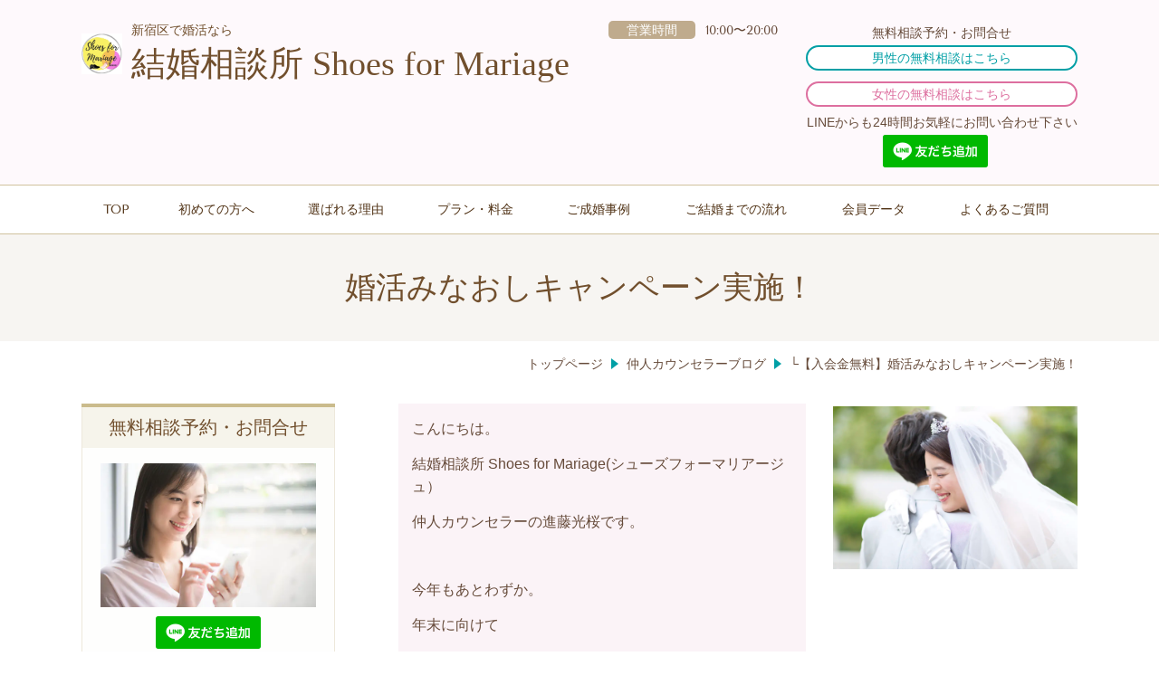

--- FILE ---
content_type: text/html; charset=utf-8
request_url: http://www.sfmariage.jp/16360731822363
body_size: 37829
content:
<!DOCTYPE html> <?ra-page image-convert="no" g="SP" ?> <html lang="ja" prefix="og: http://ogp.me/ns#" class=""> <head> <meta charset="UTF-8"/> <meta property="og:site_name" content="新宿区で婚活なら結婚相談所 Shoes for Mariage"/> <meta property="og:type" content="article"/> <meta property="og:url" content="http://www.sfmariage.jp/16360731822363"/> <link rel="canonical" href="http://www.sfmariage.jp/16360731822363"/> <meta name="disparea" content="vga"/> <meta name="format-detection" content="telephone=no"/> <meta name="SKYPE_TOOLBAR" content="SKYPE_TOOLBAR_PARSER_COMPATIBLE"/> <title>└【入会金無料】婚活みなおしキャンペーン実施！ - 新宿区で婚活なら結婚相談所 Shoes for Mariage</title> <link rel="stylesheet" type="text/css" href="/_master/acre/themes/031-L25/pc/theme.css?1746078982"/> <meta name="google-site-verification" content="P6hyGBxkib8wOhU3my1eAZMTLTZx9ZsNmc_60zoSqoI"/> <noscript> <link rel="stylesheet" href="/cms_v2/_master/acre/common/css/noscript.css"> </noscript> </head> <body class="mod-body"> <div class="area-all"> <a id="top"></a> <header class="area-header" data-cms-parts-group=""> <div class="area-header-inner"> </div> <div class="area-header-inner2"> <div> <div class="t0-b-headerCombi5-bPlacer"> <header class="t0-b-headerCombi5"><span><span><span></span></span></span> <div class="t0-b-headerCombi5__bd"><div><span><span><span></span></span></span> <div class="t0-b-headerCombi5__col1"><span><span><span></span></span></span><div class="outerHtml"><div> <div class="t0-b-headerUnit-siteTitle-bPlacer"> <div class="t0-b-headerUnit-siteTitle g-fontFamily-mincho"> <a href="/" target=""> <div class="t0-b-headerUnit-siteTitle__bd"> <div class="t0-b-headerUnit-siteTitle__bd-logo" data-switchable-key="contents.0.useLogo"><img src="/_p/acre/21043/images/pc/27f128e3.jpg"></div> <div class="t0-b-headerUnit-siteTitle__bd-textCol"> <p class="t0-b-headerUnit-siteTitle__bd-note" data-switchable-key="contents.0.useUpperCaption">新宿区で婚活なら</p> <div class="t0-b-headerUnit-siteTitle__bd-siteName"> <p>結婚相談所 Shoes for Mariage</p> </div> </div> </div> </a> <p class="t0-b-headerUnit-siteTitle__ft" data-switchable-key="contents.0.useLowerCaption"></p> </div></div> </div> </div></div> <div class="t0-b-headerCombi5__col2"><span><span><span></span></span></span><div class="outerHtml"><div class="ex-topSpacingTweak-up-1s"> <div class="t0-b-headerUnit-labeledList-bPlacer"> <div class="t0-b-headerUnit-labeledList"><table> <tr> <th><span><span><span></span></span></span><div>営業時間</div></th> <td><div>10:00〜20:00</div></td> </tr> </table></div> </div> </div> </div></div> <div class="t0-b-headerCombi5__col3"><span><span><span></span></span></span><div class="outerHtml"><div> <div class="t0-b-headerUnit-text-bPlacer"> <div class="t0-b-headerUnit-text"> <p style="text-align: center;">無料相談予約・お問合せ</p> </div> </div> </div> <div> <div class="t0-b-headerUnit-contact-navB12-bPlacer"> <div class="t0-b-headerUnit-contact-navB12"> <a href="/m-contact" target=""> <div class="t0-b-headerUnit-contact-navB12__inner"> <span><span><span></span></span></span> <div><span>男性の無料相談はこちら</span></div> </div> </a> </div> </div> </div> <div class="ex-topSpacingTweak-down-2s"> <div class="t0-b-headerUnit-contact-navB14-bPlacer"> <div class="t0-b-headerUnit-contact-navB14"> <a href="/w-contact" target=""> <div class="t0-b-headerUnit-contact-navB14__inner"> <span><span><span></span></span></span> <div><span>女性の無料相談はこちら</span></div> </div> </a> </div> </div> </div> <div> <div class="t0-b-headerUnit-text-bPlacer"> <div class="t0-b-headerUnit-text"> <p style="text-align:center">LINEからも24時間お気軽にお問い合わせ下さい</p> </div> </div> </div> <div> <div class="t0-b-headerUnit-freeHtml-bPlacer"> <div class="t0-b-headerUnit-freeHtml"> <div><a href="https://lin.ee/mYNkzwR"><img height="36" border="0" src="https://scdn.line-apps.com/n/line_add_friends/btn/ja.png"></a>　</div> </div> </div> </div> </div></div> </div></div> </header> </div> </div> <div> <div class="t0-b-headerMenu11-bPlacer"> <div class="t0-b-headerMenu11 t0-b-headerMenu11--fixDisplay"> <span><span><span></span></span></span> <input type="checkbox" id="t0-b-headerMenu11__panel" class="on-off"> <label for="t0-b-headerMenu11__panel">MENU</label> <div> <span><span><span></span></span></span> <ul> <li class="t0-b-headerMenu__item "> <span><span><span><span></span></span></span></span> <a href="/" target=""> <div> <span>TOP</span> </div> </a> </li> <li class="t0-b-headerMenu__item "> <span><span><span><span></span></span></span></span> <a href="/readme" target=""> <div> <span>初めての方へ</span> </div> </a> </li> <li class="t0-b-headerMenu__item "> <span><span><span><span></span></span></span></span> <a href="/feature" target=""> <div> <span>選ばれる理由</span> </div> </a> </li> <li class="t0-b-headerMenu__item "> <span><span><span><span></span></span></span></span> <a href="/plan" target=""> <div> <span>プラン・料金</span> </div> </a> </li> <li class="t0-b-headerMenu__item "> <span><span><span><span></span></span></span></span> <a href="/case" target=""> <div> <span>ご成婚事例</span> </div> </a> </li> <li class="t0-b-headerMenu__item "> <span><span><span><span></span></span></span></span> <a href="/flow" target=""> <div> <span>ご結婚までの流れ</span> </div> </a> </li> <li class="t0-b-headerMenu__item "> <span><span><span><span></span></span></span></span> <a href="/data" target=""> <div> <span>会員データ</span> </div> </a> </li> <li class="t0-b-headerMenu__item "> <span><span><span><span></span></span></span></span> <a href="/faq" target=""> <div> <span>よくあるご質問</span> </div> </a> </li> </ul> </div> </div> </div> </div> </div> <div class="area-header-inner3"> <div> <div class="t0-b-lv1H-pageH4-bPlacer"> <div class="t0-b-lv1H-pageH4 g-fontFamily-mincho"><div><span><span><span></span></span></span> <h1 class="t0-b-lv1H-pageH4__main t0-b-lv1H-pageH4--align-">婚活みなおしキャンペーン実施！</h1> </div></div> </div> </div> </div> <div class="area-header-inner4"> <div class="mod-part-topicpath"> <div class="b-breadcrumbs-bPlacer"> <div class="b-breadcrumbs b-breadcrumbs--inHeader b-breadcrumbs--align-"><div><div itemscope itemtype="http://schema.org/BreadcrumbList"> <span class="b-breadcrumbs__item" itemprop="itemListElement" itemscope itemtype="http://schema.org/ListItem"><a href="http://www.sfmariage.jp/" itemprop="item"><span itemprop="name">トップページ</span></a><meta itemprop="position" content="1"/></span><span class="b-breadcrumbs__item" itemprop="itemListElement" itemscope itemtype="http://schema.org/ListItem"><a href="http://www.sfmariage.jp/column" itemprop="item"><span itemprop="name">仲人カウンセラーブログ</span></a><meta itemprop="position" content="2"/></span><span class="b-breadcrumbs__item" itemprop="itemListElement" itemscope itemtype="http://schema.org/ListItem"><a href="http://www.sfmariage.jp/16360731822363" itemprop="item"><em><span itemprop="name">└【入会金無料】婚活みなおしキャンペーン実施！</span></em></a><meta itemprop="position" content="3"/></span> </div></div></div> </div> </div> </div> <div class="area-header-inner5"> </div> </header> <div class="area-container"> <div class="area-main" data-cms-parts-group=""> <div class="area-main-inner"> </div> <div class="area-main-inner2"> <div> <div class="t0-b-frame-bPlacer"> <div class="t0-b-frame"> <div class="t0-b-frame__bd"><span><span><span></span></span></span> <div class="t0-b-twoColsMedia t0-b-twoColsMedia--colW-m t0-b-twoColsMedia--imgR ex-imageFloat ex-spLayout__vertical"> <div class="t0-b-twoColsMedia__div t0-b-twoColsMedia--spacing-4s"> <div class="t0-b-twoColsMedia__row1col1 outerHtml"><div> <div class="t0-b-media-bPlacer"> <div class="t0-b-media" data-height-part=""> <div class="t0-b-media__media"> <span></span> <img src="/_p/acre/21043/images/pc/d11f9f66.jpg"> </div> </div> </div> </div> </div> <div class="t0-b-twoColsMedia__row1col2"> <div class="outerHtml"><div class="ex-leftSpacingTweak-"> <div class="t0-b-wysiwyg5-bPlacer"> <div class="t0-b-wysiwyg5" data-height-part=""> <p><span style="font-size:16px">こんにちは。</span></p> <p><span style="font-size:16px">結婚相談所 Shoes for Mariage(シューズフォーマリアージュ）</span></p> <p><span style="font-size:16px">仲人カウンセラーの進藤光桜です。</span></p> <p>&nbsp;</p> <p><span style="font-size:16px">今年もあとわずか。</span></p> <p><span style="font-size:16px">年末に向けて</span></p> <p>&nbsp;</p> <p><span style="font-size:18px">【<strong>婚活みなおしキャンペーンを実施いたします！</strong>】</span></p> <p>&nbsp;</p> <p>&nbsp;</p> <p><span style="font-size:16px">加盟している日本結婚相談所連盟(IBJ )が行っているキャンペーに、当社も参加させて頂きます！</span></p> <p>&nbsp;</p> <p>&nbsp;</p> <p>&nbsp;</p> <p>&nbsp;</p> <p><span style="font-size:16px">当社の特典は、</span></p> <p><span style="font-size:16px"><span style="color:rgb(15, 20, 25)">11/1～12/31までにご入会頂いた方には</span></span></p> <p><span style="font-size:16px"><span style="color:rgb(15, 20, 25)">『</span><strong><span style="color:rgb(255, 51, 51)">入会金無料</span></strong><span style="color:rgb(15, 20, 25)">』にさせて頂きます。</span></span></p> <p>&nbsp;</p> <p>&nbsp;</p> <p><span style="font-size:16px">月1万円の会費で、7万人を超える会員さまと出逢えます。 </span></p> <p><span style="font-size:16px">仲人も精一杯寄り添わせて頂きます！</span></p> <p>&nbsp;</p> <p>&nbsp;</p> <p>&nbsp;</p> <p><span style="font-size:16px">更に</span></p> <p><span style="font-size:16px"><span style="color:rgb(15, 20, 25)">有名アイドルや芸能人が多数通う人気の美容院を、当社からのご紹介で初回</span><strong><span style="color:rgb(255, 51, 51)">30%オフ</span></strong><span style="color:rgb(15, 20, 25)">でご利用頂けます！</span></span></p> <p><span style="font-size:16px">素敵にイメチェンが可能です。</span></p> <p>&nbsp;</p> <p><span style="font-size:16px"><span style="color:rgb(15, 20, 25)">この機会に、自分磨きをしながら</span><strong><span style="color:rgb(255, 153, 51)">本気の婚活</span></strong><span style="color:rgb(15, 20, 25)">をしませんか？</span></span></p> <p>&nbsp;</p> <p>&nbsp;</p> <p>&nbsp;</p> <p><span style="font-size:16px"><span style="color:rgb(15, 20, 25)">現段階で、会員さまは毎週末お見合いをされ、お見合いのお申し込みも続々いただいている状況です。</span></span></p> <p>&nbsp;</p> <p><span style="font-size:16px"><span style="color:rgb(15, 20, 25)">会員さまとはLINEで密にやり取りをさせて頂き、お見合い時の会話、ファッションなども毎回アドバイスさせて頂いております。</span></span></p> <p><span style="font-size:16px"><span style="color:rgb(15, 20, 25)">同席希望があるお見合いは、進藤も同席させて頂いております。</span></span></p> <p><span style="font-size:16px"><span style="color:rgb(15, 20, 25)">少人数制の結婚相談所だからこそ、手厚くフォローさせて頂けます。</span></span></p> <p>&nbsp;</p> <p><span style="font-size:16px">活動の形は人それぞれですので、ご希望のスタイルで是非一緒に楽しく婚活をいたしましょうね。</span></p> <p>&nbsp;</p> <p>&nbsp;</p> <p><span style="font-size:16px">無料相談、お気軽にお問い合わせくださいませ。</span></p> <p><span style="font-size:16px">お待ちしております。</span></p> <p>&nbsp;</p> <p>〜〜〜〜〜〜〜〜〜〜〜〜〜〜〜〜〜〜〜〜〜〜〜〜〜〜〜〜〜</p> <p>新宿区、杉並区、東京都で結婚相談所をお探しでしたら</p> <p>結婚相談所 Shoes for Mariageまでお気軽にご相談下さいませ。</p> <p>LINE、お問い合わせフォームでは、２４時間受け付けております。</p> </div> </div> </div> <div> <div class="t0-b-freeHtml-bPlacer"> <div class="t0-b-freeHtml t0-b-freeHtml--width-" data-height-part=""> <div><a href="https://lin.ee/mYNkzwR"><img height="36" border="0" src="https://scdn.line-apps.com/n/line_add_friends/btn/ja.png"></a>　</div> </div> </div> </div> </div> </div> <div class="clearfix"></div></div> </div> </div> </div> </div> </div> <div class="ex-topSpacingTweak-up-1s"> <div class="t0-b-articleDecoration-bPlacer"> <div class="t0-b-articleDecoration"><span><span><span></span></span></span> <div class="t0-b-articleDecoration__bd"> <div class="t0-b-articleDecoration__box"><span><span><span></span></span></span> <div class="t0-b-articleDecoration__hd-h t0-b-articleDecoration__hd-h--size-2"><span><span><span></span></span></span> <h4 class="t0-b-articleDecoration--align-">関連するページのご紹介</h4> </div> <div class="outerHtml"><div class="ex-leftSpacingTweak-"> <div class="t0-b-wysiwyg-bPlacer"> <div class="t0-b-wysiwyg" data-height-part=""> <p>こちらのページを読んだ方には、下記のページもよく読まれています。ぜひご一読ください。<br> ※下記のリンクから、本ページと関連するページのリンクを設定してください。</p> </div> </div> </div> </div> <div class="t0-b-twoColsMedia t0-b-twoColsMedia--colW-m t0-b-twoColsMedia--imgR ex-imageFloat ex-spLayout__vertical"> <div class="t0-b-twoColsMedia__div t0-b-twoColsMedia--spacing-4s"> <div class="t0-b-twoColsMedia__row1col1"> <div class="outerHtml"><div class="ex-topSpacingTweak-up-6s"> <div class="t0-b-media-bPlacer"> <div class="t0-b-media" data-height-part=""> <div class="t0-b-media__media"> <span></span> <img src="/_p/acre/21043/images/pc/fc7021c9.jpg"> </div> </div> </div> </div> </div> </div> <div class="t0-b-twoColsMedia__row1col2"> <div class="outerHtml"><div> <div class="t0-b-navItem-bPlacer"> <div class="t0-b-navItem t0-b-navItem--size-4 t0-b-navItem--width- t0-b-navItem--align-" data-height-part=""> <a href="/plan" target=""> <div class="t0-b-navItem__inner"> <span></span> <div>プラン・料金のご案内</div> </div> </a> </div> </div> </div> <div> <div class="t0-b-navItem-bPlacer"> <div class="t0-b-navItem t0-b-navItem--size-4 t0-b-navItem--width- t0-b-navItem--align-" data-height-part=""> <a href="/flow" target=""> <div class="t0-b-navItem__inner"> <span></span> <div>ご登録・結婚までの流れのご案内</div> </div> </a> </div> </div> </div> <div> <div class="t0-b-navItem-bPlacer"> <div class="t0-b-navItem t0-b-navItem--size-4 t0-b-navItem--width- t0-b-navItem--align-" data-height-part=""> <a href="/faq" target=""> <div class="t0-b-navItem__inner"> <span></span> <div>婚活よくあるご質問のご案内</div> </div> </a> </div> </div> </div> </div> </div> <div class="clearfix"></div></div> </div> </div> </div> </div> </div> </div> </div> <div class="area-main-inner3"> <div class="t0-b-frameOuter8-bPlacer ex-topSpacingTweak-down-2s"> <div class="t0-b-frameOuter8"> <div class="t0-b-frameOuter8__frame"> <span><span><span></span></span></span> <a id="otoiawase" class="cms-admin-anchorFlag"></a> <div class="t0-b-frameOuter8__hd t0-b-frameOuter8__hd--align- t0-b-frameOuter8__hd--size-2 g-fontFamily-mincho" data-switchable-key="contents.1.switchable"> <span><span><span></span></span></span> <div class="t0-b-frameOuter8__hd-inner"> <div class="t0-b-frameOuter8__hd-h"> <h2>お気軽にお問合せ・ご相談ください</h2> </div> </div> </div> <div class="t0-b-frameOuter8__bd"> <span><span><span></span></span></span> <div class="t0-b-frame1col t0-b-mediaCols t0-b-mediaCols--colW-m t0-b-mediaCols--imgR ex-spLayout__vertical"> <div class="t0-b-frameOuter8__row t0-b-frame1col__row t0-b-frame1col__colBasis" data-switchable-key="contents.4.switchable"> <div class="t0-b-mediaCols__div"> <div class="t0-b-mediaCols__img"><div> <div class="t0-b-media-bPlacer"> <div class="t0-b-media" data-height-part=""> <div class="t0-b-media__media"> <span></span> <img src="/_p/acre/21043/images/pc/42871489.jpg"> </div> </div> </div> </div> </div> <div class="t0-b-mediaCols__col"><div> <div class="t0-b-labeledList-bPlacer"> <div class="t0-b-labeledList" data-height-part=""> <table><tr><th><span><span><span></span></span></span> <div>営業時間</div> </th> <td> <div>10:00〜20:00</div> </td></tr></table> </div> </div> </div> <div> <div class="t0-b-labeledList-bPlacer"> <div class="t0-b-labeledList" data-height-part=""> <table><tr><th><span><span><span></span></span></span> <div>定休日</div> </th> <td> <div>なし</div> </td></tr></table> </div> </div> </div> <div> <div class="t0-b-freeHtml-bPlacer"> <div class="t0-b-freeHtml t0-b-freeHtml--width-" data-height-part=""> <div><a href="https://lin.ee/mYNkzwR"><img height="36" border="0" src="https://scdn.line-apps.com/n/line_add_friends/btn/ja.png"></a></div> </div> </div> </div> <div class="ex-topSpacingTweak-down-2s"> <div class="t0-b-navBItem12-bPlacer"> <div class="t0-b-navBItem12 t0-b-navBItem12--size-3 t0-b-navBItem12--width-m t0-b-navBItem12--align-" data-height-part=""> <a href="/m-contact" target=""> <div class="t0-b-navBItem12__inner"><span><span><span></span></span></span> <div>男性の無料相談はこちら</div> </div> </a> </div> </div> </div> <div class="ex-topSpacingTweak-up-1s"> <div class="t0-b-navBItem14-bPlacer"> <div class="t0-b-navBItem14 t0-b-navBItem14--size-3 t0-b-navBItem14--width-m t0-b-navBItem14--align-" data-height-part=""> <a href="/w-contact" target=""> <div class="t0-b-navBItem14__inner"><span><span><span></span></span></span> <div>女性の無料相談はこちら</div> </div> </a> </div> </div> </div> </div> </div> </div> </div> </div> </div> </div> </div> <div class="ex-topSpacingTweak-up-8s--g-fixDisplay"> <div class="t0-b-goToTop-bPlacer--g-fixDisplay"> <div class="t0-b-goToTop t0-b-goToTop--fixDisplay-scrollDown"> <a href="#top"> <div>トップへ</div> </a> </div> </div> </div> </div> <div class="area-main-inner4"> </div> </div> <div class="area-sub" data-cms-parts-group=""> <div class="area-sub-inner"> <div> <div class="t0-b-sideBox-bPlacer"> <div class="t0-b-sideBox"><span><span><span></span></span></span> <div class="t0-b-sideBox__hd t0-b-sideBox--align-"><span><span><span></span></span></span> <h4>無料相談予約・お問合せ</h4> </div> <div class="t0-b-sideBox__bd"><span><span><span></span></span></span><div class="outerHtml"><div class="ex-topSpacingTweak-up-3s"> <div class="t0-b-sideBoxMedia-bPlacer"> <div class="t0-b-sideBoxMedia t0-b-sideBoxMedia--width-"> <div class="t0-b-sideBoxMedia__main"><span><span><span></span></span></span> <img src="/_p/acre/21043/images/pc/d9eaf918.jpeg"> </div> </div> </div> </div> <div> <div class="t0-b-sideBoxFreeHtml-bPlacer"> <div class="t0-b-sideBoxFreeHtml"><a href="https://lin.ee/mYNkzwR"><img height="36" border="0" src="https://scdn.line-apps.com/n/line_add_friends/btn/ja.png"></a></div> </div> </div> <div> <div class="t0-b-sideBoxText-bPlacer"> <p class="t0-b-sideBoxText">フォーム、LINEにて24時間受付中です。お気軽にご連絡ください。</p> </div> </div> <div> <div class="t0-b-sideNavBItem11-bPlacer"> <div class="t0-b-sideNavBItem11"> <a href="/m-contact" target=""> <div class="t0-b-sideNavBItem11__inner"> <span><span><span></span></span></span> <div>【男性向け】無料相談フォーム</div> </div> </a> </div> </div> </div> <div> <div class="t0-b-sideNavBItem13-bPlacer"> <div class="t0-b-sideNavBItem13"> <a href="/w-contact" target=""> <div class="t0-b-sideNavBItem13__inner"> <span><span><span></span></span></span> <div>【女性向け】無料相談フォーム</div> </div> </a> </div> </div> </div> </div></div> </div> </div> </div> <div> <div class="b-sideMenu4-bPlacer"> <div class="b-sideMenu4"><span><span><span></span></span></span> <input type="checkbox" id="b-sideMenu4__panel" class="on-off"> <label for="b-sideMenu4__panel">MENU</label> <div class="b-sideMenu4__bd"><span><span><span></span></span></span> <div class="b-sideMenu__list"><ul><li class="b-sideMenu__item " data-page="545838"><div class="b-sideMenu__item2"><span><span><span></span></span></span><div><a href="/"><span><span>トップページ</span></span></a></div></div></li><li class="b-sideMenu__item " data-page="545839"><div class="b-sideMenu__item2"><span><span><span></span></span></span><div><a href="/feature"><span><span>選ばれる理由</span></span></a></div></div></li><li class="b-sideMenu__item " data-page="545840"><div class="b-sideMenu__item2"><span><span><span></span></span></span><div><a href="/readme"><span><span>初めての方へ</span></span></a></div></div></li><li class="b-sideMenu__item " data-page="545841"><div class="b-sideMenu__item2"><span><span><span></span></span></span><div><a href="/plan"><span><span>プラン・料金のご案内</span></span></a></div></div><div class="b-sideMenu__list"><ul><li class="b-sideMenu__item " data-page="545842"><div class="b-sideMenu__item2"><span><span><span></span></span></span><div><a href="/plan1"><span><span>スタンダードプラン</span></span></a></div></div></li><li class="b-sideMenu__item " data-page="545843"><div class="b-sideMenu__item2"><span><span><span></span></span></span><div><a href="/plan2"><span><span>U 29プラン</span></span></a></div></div></li></ul></div></li><li class="b-sideMenu__item " data-page="545845"><div class="b-sideMenu__item2"><span><span><span></span></span></span><div><a href="/greeting"><span><span>メインカウンセラー紹介</span></span></a></div></div></li><li class="b-sideMenu__item " data-page="545846"><div class="b-sideMenu__item2"><span><span><span></span></span></span><div><a href="/flow"><span><span>ご登録・結婚までの流れ</span></span></a></div></div></li><li class="b-sideMenu__item " data-page="545847"><div class="b-sideMenu__item2"><span><span><span></span></span></span><div><a href="/event"><span><span>イベント情報</span></span></a></div></div></li><li class="b-sideMenu__item " data-page="545848"><div class="b-sideMenu__item2"><span><span><span></span></span></span><div><a href="/faq"><span><span>婚活よくあるご質問</span></span></a></div></div></li><li class="b-sideMenu__item " data-page="545849"><div class="b-sideMenu__item2"><span><span><span></span></span></span><div><a href="/case"><span><span>ご成婚事例</span></span></a></div></div></li><li class="b-sideMenu__item " data-page="545850"><div class="b-sideMenu__item2"><span><span><span></span></span></span><div><a href="/data"><span><span>会員データ</span></span></a></div></div></li><li class="b-sideMenu__item " data-page="545851"><div class="b-sideMenu__item2"><span><span><span></span></span></span><div><a href="/column"><span><span>仲人カウンセラーブログ</span></span></a></div></div><div class="b-sideMenu__list"><ul><li class="b-sideMenu__item " data-page="545852"><div class="b-sideMenu__item2"><span><span><span></span></span></span><div><a href="/column1"><span><span>└代表からのご挨拶</span></span></a></div></div></li><li class="b-sideMenu__item " data-page="545853"><div class="b-sideMenu__item2"><span><span><span></span></span></span><div><a href="/column2"><span><span>└婚活は何歳まで？</span></span></a></div></div></li><li class="b-sideMenu__item " data-page="545854"><div class="b-sideMenu__item2"><span><span><span></span></span></span><div><a href="/column3"><span><span>└婚活アプリの罠。結婚相談所のメリット。</span></span></a></div></div></li><li class="b-sideMenu__item " data-page="550727"><div class="b-sideMenu__item2"><span><span><span></span></span></span><div><a href="/16285780279064"><span><span>└会員さま、活動開始されました。</span></span></a></div></div></li><li class="b-sideMenu__item " data-page="551880"><div class="b-sideMenu__item2"><span><span><span></span></span></span><div><a href="/16289494284300"><span><span>└お見合いのお申し込みが続々と。</span></span></a></div></div></li><li class="b-sideMenu__item " data-page="553577"><div class="b-sideMenu__item2"><span><span><span></span></span></span><div><a href="/16296799049560"><span><span>└オンラインで全国どこからでもご相談頂けます。</span></span></a></div></div></li><li class="b-sideMenu__item " data-page="569786"><div class="b-sideMenu__item2"><span><span><span></span></span></span><div><a href="/16341729885400"><span><span>└会員さま、お見合い成立！</span></span></a></div></div></li><li class="b-sideMenu__item state-current" data-page="575403"><div class="b-sideMenu__item2"><span><span><span></span></span></span><div><a href="/16360731822363"><span><span>└【入会金無料】婚活みなおしキャンペーン実施！</span></span></a></div></div></li><li class="b-sideMenu__item " data-page="626633"><div class="b-sideMenu__item2"><span><span><span></span></span></span><div><a href="/16509493013337"><span><span>└【入会金1万円オフ】GWキャンペーン実施！</span></span></a></div></div></li><li class="b-sideMenu__item " data-page="672452"><div class="b-sideMenu__item2"><span><span><span></span></span></span><div><a href="/16595813803001"><span><span>└【入会金1万円オフ】会員数８万名突破キャンペーン実施！</span></span></a></div></div></li><li class="b-sideMenu__item " data-page="836931"><div class="b-sideMenu__item2"><span><span><span></span></span></span><div><a href="/16753903560136"><span><span>└【2万5千円分無料】２月キャンペーン実施！</span></span></a></div></div></li><li class="b-sideMenu__item " data-page="856652"><div class="b-sideMenu__item2"><span><span><span></span></span></span><div><a href="/16812586143140"><span><span>└ご活動４ヶ月で成婚退会！</span></span></a></div></div></li><li class="b-sideMenu__item " data-page="861479"><div class="b-sideMenu__item2"><span><span><span></span></span></span><div><a href="/16829067338036"><span><span>└５月限定「婚活モニター」募集</span></span></a></div></div></li><li class="b-sideMenu__item " data-page="932149"><div class="b-sideMenu__item2"><span><span><span></span></span></span><div><a href="/17079608123763"><span><span>└30代女性会員様、ご成婚されました。</span></span></a></div></div></li><li class="b-sideMenu__item " data-page="1011349"><div class="b-sideMenu__item2"><span><span><span></span></span></span><div><a href="/17355256101604"><span><span>└20代男性会員様、ご成婚されました。</span></span></a></div></div></li><li class="b-sideMenu__item " data-page="1040547"><div class="b-sideMenu__item2"><span><span><span></span></span></span><div><a href="/17460784911561"><span><span>└30代女性会員様、ご成婚されました。のコピー 1</span></span></a></div></div></li></ul></div></li><li class="b-sideMenu__item " data-page="545855"><div class="b-sideMenu__item2"><span><span><span></span></span></span><div><a href="/access"><span><span>会社概要</span></span></a></div></div></li><li class="b-sideMenu__item " data-page="545856"><div class="b-sideMenu__item2"><span><span><span></span></span></span><div><a href="/m-contact"><span><span>男性無料相談</span></span></a></div></div></li><li class="b-sideMenu__item " data-page="545857"><div class="b-sideMenu__item2"><span><span><span></span></span></span><div><a href="/w-contact"><span><span>女性無料相談</span></span></a></div></div></li></ul></div> </div> </div> </div> </div> <div class="ex-topSpacingTweak-down-1s"> <div class="t0-b-sideBox-bPlacer"> <div class="t0-b-sideBox"><span><span><span></span></span></span> <div class="t0-b-sideBox__hd t0-b-sideBox--align-"><span><span><span></span></span></span> <h4>結婚相談所 Shoes for Mariage</h4> </div> <div class="t0-b-sideBox__bd"><span><span><span></span></span></span><div class="outerHtml"><div class="ex-topSpacingTweak-up-2s"> <div class="t0-b-sideBoxMedia-bPlacer"> <div class="t0-b-sideBoxMedia t0-b-sideBoxMedia--width-"> <div class="t0-b-sideBoxMedia__main"><span><span><span></span></span></span> <img src="/_p/acre/21043/images/pc/0a32ac31.jpg"> </div> </div> </div> </div> <div> <div class="t0-b-sideBoxText-bPlacer"> <p class="t0-b-sideBoxText"></p> </div> </div> <div class="ex-topSpacingTweak-down-2s"> <div class="t0-b-sideBoxLv1H-bPlacer"> <div class="t0-b-sideBoxLv1H t0-b-sideBoxLv1H--align-"><span><span><span></span></span></span><div> <div class="t0-b-sideBoxLv1H__iconPlacer"><span class="t0-b-sideBoxLv1H__icon"></span></div> <h5>アクセス</h5> </div></div> </div> </div> <div> <div class="t0-b-sideBoxText-bPlacer"> <p class="t0-b-sideBoxText">主に新宿のカフェやラウンジにて無料面談を行なっております。<br/> 場所についてはご相談下さいませ。</p> </div> </div> <div class="ex-topSpacingTweak-down-2s"> <div class="t0-b-sideBoxLv1H-bPlacer"> <div class="t0-b-sideBoxLv1H t0-b-sideBoxLv1H--align-"><span><span><span></span></span></span><div> <div class="t0-b-sideBoxLv1H__iconPlacer"><span class="t0-b-sideBoxLv1H__icon"></span></div> <h5>営業時間</h5> </div></div> </div> </div> <div> <div class="t0-b-sideBoxText-bPlacer"> <p class="t0-b-sideBoxText"><span style="font-size:16.002px">10:00〜20:00</span></p> </div> </div> <div class="ex-topSpacingTweak-down-4s"> <div class="t0-b-sideBoxLv1H-bPlacer"> <div class="t0-b-sideBoxLv1H t0-b-sideBoxLv1H--align-"><span><span><span></span></span></span><div> <div class="t0-b-sideBoxLv1H__iconPlacer"><span class="t0-b-sideBoxLv1H__icon"></span></div> <h5>定休日</h5> </div></div> </div> </div> <div> <div class="t0-b-sideBoxText-bPlacer"> <p class="t0-b-sideBoxText">なし</p> </div> </div> <div> <div class="t0-b-sideBoxMedia-bPlacer"> <div class="t0-b-sideBoxMedia t0-b-sideBoxMedia--width-s"> <div class="t0-b-sideBoxMedia__main"><span><span><span></span></span></span> <a href="https://twitter.com/shoesformariage" target="_blank"> <img src="/_p/acre/21043/images/pc/87fdca55.png"> </a> </div> </div> </div> </div> <div> <div class="t0-b-sideBoxMedia-bPlacer"> <div class="t0-b-sideBoxMedia t0-b-sideBoxMedia--width-"> <div class="t0-b-sideBoxMedia__main"><span><span><span></span></span></span> <a href="https://www.instagram.com/shoesformariage" target="_blank"> <img src="/_p/acre/21043/images/pc/2facbe4f.png"> </a> </div> </div> </div> </div> <div class="ex-topSpacingTweak-down-5s"> <div class="t0-b-sideNavItem3-bPlacer"> <div class="t0-b-sideNavItem3"> <a href="/access" target=""> <div class="t0-b-sideNavItem3__inner"> <span></span> <div>当社概要・アクセスへ</div> </div> </a> </div> </div> </div> </div></div> </div> </div> </div> </div> <div class="area-sub-inner2"> </div> <div class="area-sub-inner3"> <div> <div class="t0-b-sideNavItemWithImg-bPlacer"> <div> <div class="t0-b-sideNavItemWithImg t0-b-sideNavItemWithImg--imgR"> <a href="/m-contact" target=""> <div class="t0-b-sideNavItemWithImg__inner"><span><span><span></span></span></span> <div class="t0-b-sideNavItemWithImg__img"> <img src="/_p/acre/21043/images/pc/ce860725.jpeg"> </div> <div class="t0-b-sideNavItemWithImg__text"> 【男性向け】　　&nbsp;<br/> 無料相談はこちら </div> </div> </a> </div> </div> </div> </div> <div> <div class="t0-b-sideNavItemWithImg2-bPlacer"> <div> <div class="t0-b-sideNavItemWithImg2 t0-b-sideNavItemWithImg2--imgR"> <a href="/w-contact" target=""> <div class="t0-b-sideNavItemWithImg2__inner"><span><span><span></span></span></span> <div class="t0-b-sideNavItemWithImg2__img"> <img src="/_p/acre/21043/images/pc/63667d5c.jpeg"> </div> <div class="t0-b-sideNavItemWithImg2__text"> <div>【女性向け】　　&nbsp;</div> <div>無料相談はこちら</div> </div> </div> </a> </div> </div> </div> </div> <div class="ex-topSpacingTweak-down-5s"> <div class="t0-b-sideFreeHtml-bPlacer"> <div class="t0-b-sideFreeHtml"><a href="https://www.ibjapan.com/"target="_blank"><img src="https://www.ibjapan.com/banner/banner_ibj170_60.gif" width="170" height="60" border="0" alt="日本結婚相談所連盟"/></a></div> </div> </div> <div class="ex-topSpacingTweak-up-3s"> <div class="t0-b-sideFreeHtml-bPlacer"> <div class="t0-b-sideFreeHtml"><a href="https://www.ibjapan.com/"target="_blank">IBJ </a><p>結婚相談所 Shoes for MariageはIBJ加盟の結婚相談所です</p></div> </div> </div> </div> <div class="area-sub-inner4"> </div> </div> </div> <footer class="area-footer" data-cms-parts-group=""> <div class="area-footer-inner"> </div> <div class="area-footer-inner2"> <div> <div class="t0-b-footerCombi-bPlacer"> <div class="t0-b-footerCombi"><div><span><span><span></span></span></span> <div class="t0-b-footerCombi__col1"><span><span><span></span></span></span><div class="outerHtml"><div class="ex-topSpacingTweak-down-2s"> <div class="t0-b-footerUnit-siteTitle-bPlacer"> <div class="t0-b-footerUnit-siteTitle g-fontFamily-mincho"> <a href="/" target=""> <div class="t0-b-footerUnit-siteTitle__bd"> <div class="t0-b-footerUnit-siteTitle__bd-textCol"> <p class="t0-b-footerUnit-siteTitle__bd-note" data-switchable-key="contents.0.useUpperCaption">新宿区で婚活なら</p> <div class="t0-b-footerUnit-siteTitle__bd-siteName"> <p><span style="font-size:36px">結婚相談所 Shoes for Mariage</span></p> </div> </div> </div> </a> <p class="t0-b-footerUnit-siteTitle__ft" data-switchable-key="contents.0.useLowerCaption"></p> </div> </div> </div> <div> <div class="t0-b-footerUnit-freeHtml-bPlacer"> <div class="t0-b-footerUnit-freeHtml t0-b-footerUnit-freeHtml--width-"> <div><div align="left"><a href="https://www.ibjapan.com/"target="_blank"><img src="https://www.ibjapan.com/banner/banner_ibj170_60.gif" alt="日本結婚相談所連盟" width="170" height="60" border="0"></a></div></div> </div> </div> </div> <div class="ex-topSpacingTweak-up-5s"> <div class="t0-b-footerUnit-freeHtml-bPlacer"> <div class="t0-b-footerUnit-freeHtml t0-b-footerUnit-freeHtml--width-"> <div><div align="left"><a href="https://www.ibjapan.com/"target="_blank">日本最大級の結婚相談所ネットワーク</a></div></div> </div> </div> </div> <div class="ex-topSpacingTweak-up-3s"> <div class="t0-b-footerUnit-text-bPlacer"> <div class="t0-b-footerUnit-text"> <p><a href="https://www.ibjapan.com/" target="_blank">結婚相談所 Shoes for MariageはIBJ加盟の結婚相談所です</a></p> </div> </div> </div> </div></div> <div class="t0-b-footerCombi__col2"><span><span><span></span></span></span><div class="outerHtml"><div class="ex-topSpacingTweak-down-10s"> <div class="t0-b-footerUnit-navList-bPlacer"> <div class="t0-b-footerUnit-navList"> <ul> <li><a href="/">トップページ</a></li> <li><a href="/feature">選ばれる理由</a></li> <li><a href="/readme">初めての方へ</a></li> <li><a href="/plan">プラン・料金のご案内</a></li> <li><a href="/greeting">メインカウンセラー紹介</a></li> <li><a href="/flow">ご登録・結婚までの流れ</a></li> <li><a href="/event">イベント情報</a></li> </ul> </div> </div> </div> </div></div> <div class="t0-b-footerCombi__col3"><span><span><span></span></span></span><div class="outerHtml"><div class="ex-topSpacingTweak-down-10s"> <div class="t0-b-footerUnit-navList-bPlacer"> <div class="t0-b-footerUnit-navList"> <ul> <li><a href="/faq">婚活よくあるご質問</a></li> <li><a href="/case">ご成婚事例</a></li> <li><a href="/data">会員データ</a></li> <li><a href="/column">コラム</a></li> <li><a href="/access">会社概要</a></li> <li><a href="/m-contact">男性無料相談</a></li> <li><a href="/w-contact">女性無料相談</a></li> </ul> </div> </div> </div> </div></div> </div></div> </div> </div> </div> <div class="area-footer-inner3"> </div> <div class="area-footer-inner4"> <div> <div class="t0-b-copyright"><span><span><span></span></span></span> <p>(C) 結婚相談所 Shoes for Mariage</p> </div> </div> </div> <div class="area-footer-inner5"> </div> </footer> <div class="area-float-bottom" data-cms-parts-group=""> <div class="area-float-bottom-inner"> </div> <div class="area-float-bottom-inner2"> </div> <div class="area-float-bottom-inner3"> </div> </div> </div> <div data-parts-name="part-footer-027" class="mod-box22"> <div class="mod-box25"> <p class="mod-login"> <a href="https://www.akibare-hp.com/startpage/auth/sign_in" rel="nofollow" target="_blank">ログイン（あきばれホームページ）</a> </p> </div> </div> <script type="text/javascript">
var pkBaseURL = (("https:" == document.location.protocol) ? "https://stats.wms-analytics.net/" : "http://stats.wms-analytics.net/");
document.write(unescape("%3Cscript src='" + pkBaseURL + "piwik.js' type='text/javascript'%3E%3C/script%3E"));
</script><script type="text/javascript">
try {
var piwikTracker = Piwik.getTracker(pkBaseURL + "piwik.php", 35070);
piwikTracker.trackPageView();
piwikTracker.enableLinkTracking();
} catch( err ) {}
</script><noscript><p><img src="http://stats.wms-analytics.net/piwik.php?idsite=35070" style="border:0" alt=""/></p></noscript> <script>
  (function() {
    var protocol = location.protocol;
    document.write('<script src="' + protocol + '//ajax.googleapis.com/ajax/libs/jquery/1.9.1/jquery.min.js">\x3C/script>');
  }());
</script> <script src="https://cdnjs.cloudflare.com/ajax/libs/object-fit-images/3.2.4/ofi.min.js"></script> <script src="/cms_v2/_master/acre/common/js/form.js"></script> <script src="/cms_v2/_master/acre/common/js/pc.js?1746078982"></script> <script src="/cms_v2/_master/acre/common/js/pc2.js?1746078982"></script> </body> </html>

--- FILE ---
content_type: image/svg+xml
request_url: http://www.sfmariage.jp/_master/acre/themes/031-L25/imgs/frame/frame006/frame006_frame04.svg
body_size: 731
content:
<svg xmlns="http://www.w3.org/2000/svg" width="85.333" height="85.333" version="1.0" viewBox="0 0 64 64"><path fill="#eae0bf" d="M47.6 1.6C45.8 3.4 45.5 7 47.1 7c.6 0 .8-.8.4-1.9-.8-2.6 2-4.8 4-3.1 2.1 1.7 1.9 3.7-.6 7.2-3.8 5.2-3.6 10.4.5 18.6 4.9 9.7 4.9 17.2 0 17.2-1.8 0-2.4-.6-2.4-2 0-1.2.6-2 1.3-1.8s1.5-.1 1.7-.7c.9-1.9-2.9-1.6-3.9.3-1.3 2.4 1.2 6.4 3.7 6 1.3-.2 1.8.6 2 3.5l.3 3.8-3.8-.3c-2.9-.2-3.7-.7-3.5-2 .4-2.5-3.6-5-6-3.7-1.9 1-2.2 4.3-.3 3.7.5-.2.9-.9.7-1.5-.2-.7.6-1.3 1.8-1.3 1.4 0 2 .6 2 2.4 0 4.9-7.5 4.9-17.2 0-8.2-4.1-13.4-4.3-18.6-.5-3.5 2.5-5.5 2.7-7.2.6-1.7-2 .5-4.8 3.1-4 1.1.4 1.9.2 1.9-.4S5.9 46 4.5 46C1.3 46-1 50.1 1 52.5c.7.8 2 1.5 2.9 1.5 1.2 0 2.1 1.2 2.7 3.7 1.6 6.4 9.6 8.5 12.5 3.2 2.1-3.9-4.2-7.9-7-4.5-.8.9-.8 1.6-.2 2 .5.4 1.4-.2 2-1.1.9-1.7 1.1-1.7 2.8 0 1.4 1.3 1.5 2.1.7 3.5-2.8 4.3-9.4 1.3-9.4-4.3 0-3.9 2.4-6 7.9-7.1 2.6-.5 5 .2 12.2 3.6 8.8 4.2 9.2 4.3 14.1 3.2 7.1-1.7 11.7-1.5 12.5.4.9 2.4-2.1 4.9-4.3 3.5-1.1-.6-1.3-1.1-.6-1.1 1.4 0 1.7-3 .2-3-1.9 0-2.3 3.1-.7 4.8 2.1 2.1 6.7.2 6.7-2.8 0-1.3.7-2 2-2 3 0 4.9-4.6 2.8-6.7-1.7-1.6-4.8-1.2-4.8.7 0 1.5 3 1.2 3-.3 0-.6.5-.4 1.1.7 1.4 2.2-1.1 5.2-3.5 4.3-1.9-.8-2.1-5.4-.4-12.5 1.1-4.9 1-5.3-3.2-14-3.4-7.3-4.1-9.7-3.6-12.4 1-5.4 3.2-7.8 7.1-7.8 5.6 0 8.6 6.6 4.3 9.4-1.4.8-2.2.7-3.5-.7-1.7-1.7-1.7-1.9 0-2.8.9-.6 1.5-1.5 1.1-2-.8-1.4-3.4.9-3.4 3.1 0 .9.9 2.5 1.9 3.4 4.1 3.8 9-3 6-8.3-.9-1.7-2.8-2.9-5.2-3.5S54 5.1 54 4c0-1.9-1.9-4-3.6-4-.7 0-2 .7-2.8 1.6"/></svg>

--- FILE ---
content_type: image/svg+xml
request_url: http://www.sfmariage.jp/_master/acre/themes/031-L25/imgs/common/navItem002/Link_arrow003_v3.svg
body_size: 227
content:
<svg xmlns="http://www.w3.org/2000/svg" width="22" height="22"><circle cx="11" cy="11" r="11" style="fill:#dd6f9f"/><path d="M492.983 354h8.771l-4.453 4.006h3.148l5.568-5.006-5.568-5.007H497.3l4.454 4.007h-8.771z" style="fill:#fff;fill-rule:evenodd" transform="translate(-488 -342)"/></svg>

--- FILE ---
content_type: image/svg+xml
request_url: http://www.sfmariage.jp/_master/acre/themes/031-L25/imgs/frame/frame006/frame006_frame03.svg
body_size: 734
content:
<svg xmlns="http://www.w3.org/2000/svg" width="85.333" height="85.333" version="1.0" viewBox="0 0 64 64"><path fill="#eae0bf" d="M11.2 1.2C10.5 1.9 10 3.1 10 4c0 1.1-1.3 2-3.7 2.6-6.4 1.6-8.5 9.6-3.2 12.5 3.9 2.1 7.9-4.2 4.5-7-.9-.8-1.6-.8-2-.2-.4.5.2 1.4 1.1 2 1.7.9 1.7 1.1 0 2.8-1.3 1.4-2.1 1.5-3.5.7C-1.1 14.6 1.9 8 7.5 8c3.9 0 6.1 2.4 7.1 7.8.5 2.7-.2 5.2-3.6 12.4-4.2 8.7-4.3 9.2-3.2 13.4 2.6 9.6.6 16.3-3.5 12.1-1.2-1.1-1.3-1.9-.4-3.3.6-1.1 1.1-1.3 1.1-.7 0 1.5 3 1.8 3 .3 0-1.9-3.1-2.3-4.8-.7C1.1 51.4 3 56 6 56c1.3 0 2 .7 2 2 0 3 4.6 4.9 6.7 2.8 1.6-1.7 1.2-4.8-.7-4.8-1.5 0-1.2 3 .3 3 .6 0 .4.5-.7 1.1-2.3 1.4-5.2-1.1-4.2-3.6.5-1.5 1.5-1.6 5.9-1.1 2.8.3 6.7.8 8.4 1.2 2.6.5 5.1-.3 12.2-3.6 7.2-3.4 9.6-4.1 12.2-3.6 5.5 1.1 7.9 3.2 7.9 7.1 0 5.6-6.6 8.6-9.4 4.3-.8-1.4-.7-2.2.7-3.5 1.7-1.7 1.9-1.7 2.8 0 .6.9 1.5 1.5 2 1.1 1.4-.8-.9-3.4-3.1-3.4-.9 0-2.5.9-3.4 1.9-3.8 4.1 3 9 8.3 6 1.7-.9 2.9-2.8 3.5-5.2.6-2.5 1.5-3.7 2.7-3.7.9 0 2.2-.7 2.9-1.5 2-2.4-.3-6.5-3.5-6.5-1.4 0-2.5.5-2.5 1.1s.8.8 1.9.4c2.6-.8 4.8 2 3.1 4-1.7 2.1-3.7 1.9-7.2-.6-5.2-3.8-10.4-3.6-18.6.5-9.7 4.9-17.2 4.9-17.2 0 0-1.8.6-2.4 2-2.4 1.3 0 2 .6 1.8 1.4s.1 1.6.7 1.8c1.9.6 1.6-3.1-.3-4.1-2.4-1.3-6.4 1.2-6 3.7.2 1.3-.6 1.8-3.5 2l-3.8.3.3-3.8c.2-2.9.7-3.7 2-3.5 2.5.4 5-3.6 3.7-6-1-1.9-4.1-2.2-3.9-.3.1.5.8.9 1.6.7s1.4.5 1.4 1.8c0 1.4-.6 2-2.4 2-4.9 0-4.9-7.5 0-17.2 4.1-8.2 4.3-13.4.5-18.6-2.5-3.5-2.7-5.5-.6-7.2 2-1.7 4.8.5 4 3.1-.4 1.1-.2 1.9.4 1.9 1.6 0 1.3-3.6-.5-5.4-1.9-1.9-3.6-2-5.2-.4"/></svg>